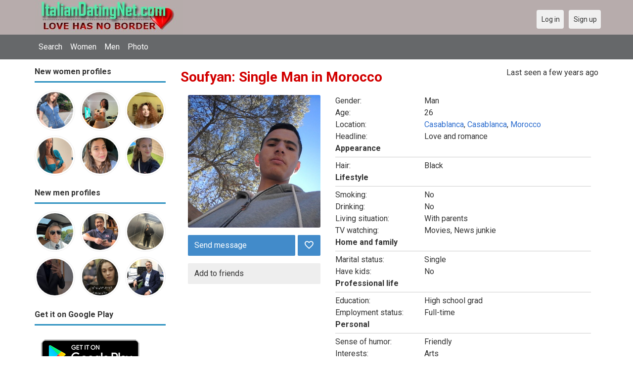

--- FILE ---
content_type: text/html; charset=utf-8
request_url: https://italiandatingnet.com/Soufyan
body_size: 28947
content:
<!DOCTYPE html>
<html lang="en">
<head>
<link href="https://fonts.googleapis.com/css?family=Roboto:400,700" rel="stylesheet" type="text/css" /><link href="https://italiandatingnet.com/externals/materialdesign/material-icons.css" rel="stylesheet" type="text/css" /><meta http-equiv="content-type" content="text/html; charset=utf-8" /><meta name="viewport" content="width=device-width, initial-scale=1.0" /><title>Soufyan Man in Casablanca Morocco | Italian Dating Site &amp; Italy Dating App for Singles Online</title><meta name="description" content="Soufyan a Man at Casablanca Casablanca seeking dating online. Free Italy dating site and dating app connects you with friends, pen pals and romance. Find single women and men for friendship and relationship at this free dating site." /><link href="https://italiandatingnet.com/load/css/onedate/english/1606070315" rel="stylesheet" type="text/css" /><script src="https://italiandatingnet.com/load/javascript/onedate/english/1606070315"></script><meta property="og:type" content="article" /><meta property="og:title" content="Soufyan Man in Casablanca Morocco | Italian Dating Site &amp; Italy Dating App for Singles Online" /><meta property="og:description" content="Soufyan a Man at Casablanca Casablanca seeking dating online. Free Italy dating site and dating app connects you with friends, pen pals and romance. Find single women and men for friendship and relationship at this free dating site." /><meta property="og:url" content="https://italiandatingnet.com/Soufyan" /><meta property="og:image" content="https://italiandatingnet.com/uploads/l/s/z/a/sqlo3stakpewvsk490fc_p.jpg" /><meta name="twitter:card" content="summary" /><meta name="twitter:title" content="Soufyan Man in Casablanca Morocco | Italian Dating Site &amp; Italy Dating App for Singles Online" /><meta name="twitter:description" content="Soufyan a Man at Casablanca Casablanca seeking dating online. Free Italy dating site and dating app connects you with friends, pen pals and romance. Find single women and men for friendship and relationship at this free dating site." /><meta name="twitter:url" content="https://italiandatingnet.com/Soufyan" /><meta name="twitter:image" content="https://italiandatingnet.com/uploads/l/s/z/a/sqlo3stakpewvsk490fc_p.jpg" /></head>
<body class="guest Soufyan users profile view">
		<header id="header" class="hidden-ms visible-sm">
		<div class="container">
			<div class="row">
				<div class="col-ms-12">
					<div class="header">
													<a class="logo" href="https://italiandatingnet.com/"><img width="300" height="70" alt="Italian Dating Site &amp; Online Dating App for Singles" class="logo desktop hidden-ms visible-sm" src="https://italiandatingnet.com/uploads/o/2/w/5/1p79hwxpa1ap0szgjsf7.jpg" /></a>																			<a class="logo" href="https://italiandatingnet.com/"><img width="150" height="70" alt="Italian Dating Site &amp; Online Dating App for Singles" class="logo mobile visible-ms hidden-sm" src="https://italiandatingnet.com/uploads/x/b/m/x/hsmul79koa5raxgn59bf.jpg" /></a>												                        
											</div>
				</div>
			</div>
		</div>
	</header>
	<div id="site-nav">
		<div class="container">
			<div class="row">
				<div class="col-ms-12">
					<div class="site-nav">
						<a href="#" class="menu-button main-menu-button collapsed" data-mobilenav="main-menu"><span class="mobile-icon"></span></a>																			
						<ul id="main-menu">
																								<li><a class="users" href="https://italiandatingnet.com/users">Search</a></li>
																																<li><a class="women" href="https://italiandatingnet.com/women">Women</a></li>
																																<li><a class="men" href="https://italiandatingnet.com/men">Men</a></li>
																																<li><a class="pictures" href="https://italiandatingnet.com/pictures">Photo</a></li>
																					</ul>
					</div>					
				
					<nav id="quick-nav" class="icons">
													<ul>
								<li class="out user_login "><a class="icon-text icon-users-login" href="https://italiandatingnet.com/users/login"><span>Log in</span></a></li>
								<li class="out user_signup "><a class="icon-text icon-users-signup" href="https://italiandatingnet.com/users/signup"><span>Sign up</span></a></li>
							</ul>
											</nav>
					
				</div>
			</div>
		</div>
	</div>
	<div id="container" class="">
		<div class="container">
			<div class="row">				
									<div id="sidebar">
						<div class="hidden-all visible-sm">
							
						</div>
												<div class="hidden-all visible-sm">
							

									<div class="box latest-users">
			<h4><span>New women profiles</span></h4>
				<ul class="gallery compact helper users">									<li id="row-helper-user-11150">				<figure class="user">					

				
	<div class="image">
					<a class="image" href="https://italiandatingnet.com/Anna1688"><img alt="Anna1688, 19940820, Aiello del Sabato, Campania, Italy" title="Anna1688, 19940820, Aiello del Sabato, Campania, Italy" width="250" height="250" src="https://italiandatingnet.com/uploads/u/w/x/2/wcmfkwyvpjmpvkamypx9_l.jpg?s=1768712937" /></a>		
							
					</div>

									</figure>			</li>									<li id="row-helper-user-11134">				<figure class="user">					

				
	<div class="image">
					<a class="image" href="https://italiandatingnet.com/Jessie00"><img alt="Jessie00, 19910708, Cicciano, Campania, Italy" title="Jessie00, 19910708, Cicciano, Campania, Italy" width="250" height="250" src="https://italiandatingnet.com/uploads/g/g/p/b/qhvb9umqi07idb3o29lu_l.jpg?s=1766278501" /></a>		
							
					</div>

									</figure>			</li>									<li id="row-helper-user-11129">				<figure class="user">					

				
	<div class="image">
					<a class="image" href="https://italiandatingnet.com/Helga627226"><img alt="Helga627226, 19831012, Campobasso, Molise, Italy" title="Helga627226, 19831012, Campobasso, Molise, Italy" width="250" height="250" src="https://italiandatingnet.com/uploads/9/p/6/o/xhiq7argd9ghrb5du3ur_l.jpeg" /></a>		
							
					</div>

									</figure>			</li>									<li id="row-helper-user-11119">				<figure class="user">					

				
	<div class="image">
					<a class="image" href="https://italiandatingnet.com/Andrazlt"><img alt="Andrazlt, 20000620, Cassino, Lazio, Italy" title="Andrazlt, 20000620, Cassino, Lazio, Italy" width="250" height="250" src="https://italiandatingnet.com/uploads/r/q/2/4/9nmpcqq0vdbdrwj65c57_l.jpeg" /></a>		
							
					</div>

									</figure>			</li>									<li id="row-helper-user-11118">				<figure class="user">					

				
	<div class="image">
					<a class="image" href="https://italiandatingnet.com/Mariaferrara2"><img alt="Mariaferrara2, 20000606, Anzio, Lazio, Italy" title="Mariaferrara2, 20000606, Anzio, Lazio, Italy" width="250" height="250" src="https://italiandatingnet.com/uploads/q/4/v/c/wsl1gxmjzjx4uu40csml_l.jpg" /></a>		
							
					</div>

									</figure>			</li>									<li id="row-helper-user-11115">				<figure class="user">					

				
	<div class="image">
					<a class="image" href="https://italiandatingnet.com/Padrona1111"><img alt="Padrona1111, 19960908, Aversa, Campania, Italy" title="Padrona1111, 19960908, Aversa, Campania, Italy" width="250" height="250" src="https://italiandatingnet.com/uploads/0/q/n/i/2yra8hr1lxl8qu4mbxtr_l.jpg" /></a>		
							
					</div>

									</figure>			</li>			</ul>		</div>
	
									<div class="box latest-users">
			<h4><span>New men profiles</span></h4>
				<ul class="gallery compact helper users">									<li id="row-helper-user-11147">				<figure class="user">					

				
	<div class="image">
					<a class="image" href="https://italiandatingnet.com/Montana"><img alt="Montana, 19750409, Brussels, Brüssel, Belgium" title="Montana, 19750409, Brussels, Brüssel, Belgium" width="250" height="250" src="https://italiandatingnet.com/uploads/3/0/t/2/kxjkg27qn2sruz2k8icp_l.jpg?s=1768158709" /></a>		
							
					</div>

									</figure>			</li>									<li id="row-helper-user-11145">				<figure class="user">					

				
	<div class="image">
					<a class="image" href="https://italiandatingnet.com/fengjainhong1922qq"><img alt="fengjainhong1922qq, 19660214, Taichung, Taichung Shih, Taiwan" title="fengjainhong1922qq, 19660214, Taichung, Taichung Shih, Taiwan" width="250" height="250" src="https://italiandatingnet.com/uploads/s/q/p/s/su0aek02coei79uns2j2_l.jpeg?s=1767833510" /></a>		
							
					</div>

									</figure>			</li>									<li id="row-helper-user-11138">				<figure class="user">					

				
	<div class="image">
					<a class="image" href="https://italiandatingnet.com/Sardiaadam"><img alt="Sardiaadam, 20020620, Bologna, Emilia-Romagna, Italy" title="Sardiaadam, 20020620, Bologna, Emilia-Romagna, Italy" width="250" height="250" src="https://italiandatingnet.com/uploads/z/q/h/k/rx646g7j0wszbfrqr60v_l.jpeg?s=1766834210" /></a>		
							
					</div>

									</figure>			</li>									<li id="row-helper-user-11137">				<figure class="user">					

				
	<div class="image">
					<a class="image" href="https://italiandatingnet.com/Hakim_chaib"><img alt="Hakim_chaib, 20010908, Wādī Rahīyu, Ġālizān, Algeria" title="Hakim_chaib, 20010908, Wādī Rahīyu, Ġālizān, Algeria" width="250" height="250" src="https://italiandatingnet.com/uploads/7/s/2/i/s78dvkr1yoz5rjuyc5bd_l.jpg?s=1766828616" /></a>		
							
					</div>

									</figure>			</li>									<li id="row-helper-user-11136">				<figure class="user">					

				
	<div class="image">
					<a class="image" href="https://italiandatingnet.com/awis"><img alt="awis, 20021102, Kabul, Kabul, Afghanistan" title="awis, 20021102, Kabul, Kabul, Afghanistan" width="250" height="250" src="https://italiandatingnet.com/uploads/k/3/x/c/i5t9f5fylh7t13h0bmqk_l.jpg?s=1766434818" /></a>		
							
					</div>

									</figure>			</li>									<li id="row-helper-user-11135">				<figure class="user">					

				
	<div class="image">
					<a class="image" href="https://italiandatingnet.com/Jameswilson224"><img alt="Jameswilson224, 19810805, Agoura Hills, California, United States" title="Jameswilson224, 19810805, Agoura Hills, California, United States" width="250" height="250" src="https://italiandatingnet.com/uploads/5/v/o/k/s4c6wgwudihn5n1reu5l_l.jpg?s=1766350457" /></a>		
							
					</div>

									</figure>			</li>			</ul>		</div>
	
<h4><span>Get it on Google Play</span></h4>
<a href="https://play.google.com/store/apps/details?id=com.italiandatingnet.friends" style="color:#cfe7fe";" title="Italy Dating App">
<img src="/templates/onedate/images/google-play-logo225.png" alt="Italy Dating App"></a>


<div data-id="2" class="banner" onclick="countBannerClick(this);return true;"><div class="visible-ms visible-xs visible-sm visible-md visible-lg"><script async src="https://pagead2.googlesyndication.com/pagead/js/adsbygoogle.js"></script>
<!-- Italiandating -->
<ins class="adsbygoogle"
     style="display:block"
     data-ad-client="ca-pub-7107097512947569"
     data-ad-slot="2106335739"
     data-ad-format="auto"
     data-full-width-responsive="true"></ins>
<script>
     (adsbygoogle = window.adsbygoogle || []).push({});
</script></div></div>						</div>
					</div>					
								<div id="content">
					
	<nav id="trail">
		<ul>
			
														<li ><a href="https://italiandatingnet.com/Soufyan">Soufyan</a></li>
				
					</ul>
	</nav>


	

	<div class="content-header">

					<h1>Soufyan: Single Man in Morocco </h1>
				
				
					<ul class="actions">

									<li>
													<span class="users date">Last seen a few years ago</span>											</li>
							</ul>
		
	</div>



	<div class="plugin-users user-view">
	<div class="sidebar">

		<figure class="user wide">
							

	<div class="image">
					<a data-role="lightbox" class="image" href="https://italiandatingnet.com/uploads/l/s/z/a/sqlo3stakpewvsk490fc.jpg"><img alt="Soufyan, 20000102, Casablanca, Casablanca, Morocco" title="Soufyan, 20000102, Casablanca, Casablanca, Morocco" width="500" height="500" src="https://italiandatingnet.com/uploads/l/s/z/a/sqlo3stakpewvsk490fc_p.jpg" /></a>		
							
										
		
	</div>

					</figure>

		<nav class="main">
				
																		<ul class="content-actions">
							
								<li class="primary"><a href="https://italiandatingnet.com/messages/send/Soufyan">Send message</a></li>

							
															<li class="primary icon-action">
									
										<a href="https://italiandatingnet.com/users/favorites/add/Soufyan"><span class="mdi mdi-heart-outline"></span></a>
																	</li>
														</ul>
												
						
						<ul class="content-actions">
						
							
								<li><a href="https://italiandatingnet.com/users/friends/add/Soufyan">Add to friends</a></li>

														
														
												
					
				
				

			</ul>

		</nav>		
		
		
			
		
	</div>
	<div class="content">

		
			<dl class="grid">
				
	
	
	
		            <span class="dtddwrapper">
    			<dt class="field_title_gender" >
    				Gender:
    			</dt>
    			<dd class="field_data_gender">
    
    				    
    					    
    						Man    
    					    
    				    
    			</dd>
    		</span>

		
	
	
	
		            <span class="">
    			<dt class="field_title_birthday" >
    				Age:
    			</dt>
    			<dd class="field_data_birthday">
    
    				    
    					    
    						26    
    					    
    				    
    			</dd>
    		</span>

		
	
	
	
		            <span class="dtddwrapper">
    			<dt class="field_title_location" >
    				Location:
    			</dt>
    			<dd class="field_data_location">
    
    				    
    					        						    							    						    						    							    						    						    						    
    							    						    
    						    							<a href="https://italiandatingnet.com/singles/morocco/casablanca">Casablanca</a>, <a href="https://italiandatingnet.com/singles/morocco/casablanca">Casablanca</a>, <a href="https://italiandatingnet.com/singles/morocco">Morocco</a>    						  			    
    	 							
        
    					    
    				    
    			</dd>
    		</span>

		
	
	
	
		            <span class="">
    			<dt class="field_title_headline" >
    				Headline:
    			</dt>
    			<dd class="field_data_headline">
    
    				    
    					    
    						Love and romance    
    					    
    				    
    			</dd>
    		</span>

		
	
	
	
		<dt style="display:none"></dt>
		<dd class="legend section_appearance">
			<span>Appearance</span>
		</dd>

	
	
	
		            <span class="dtddwrapper">
    			<dt class="field_title_hair" >
    				Hair:
    			</dt>
    			<dd class="field_data_hair">
    
    				    
    					    
    						Black    
    					    
    				    
    			</dd>
    		</span>

		
	
	
	
		<dt style="display:none"></dt>
		<dd class="legend section_lifestyle">
			<span>Lifestyle</span>
		</dd>

	
	
	
		            <span class="dtddwrapper">
    			<dt class="field_title_smoking" >
    				Smoking:
    			</dt>
    			<dd class="field_data_smoking">
    
    				    
    					    
    						No    
    					    
    				    
    			</dd>
    		</span>

		
	
	
	
		            <span class="dtddwrapper">
    			<dt class="field_title_drinking" >
    				Drinking:
    			</dt>
    			<dd class="field_data_drinking">
    
    				    
    					    
    						No    
    					    
    				    
    			</dd>
    		</span>

		
	
	
	
		            <span class="dtddwrapper">
    			<dt class="field_title_living_situation" >
    				Living situation:
    			</dt>
    			<dd class="field_data_living_situation">
    
    				    
    					    
    						With parents    
    					    
    				    
    			</dd>
    		</span>

		
	
	
	
		            <span class="dtddwrapper">
    			<dt class="field_title_tv_watching" >
    				TV watching:
    			</dt>
    			<dd class="field_data_tv_watching">
    
    				    
    					    
    						Movies, News junkie    
    					    
    				    
    			</dd>
    		</span>

		
	
	
	
		<dt style="display:none"></dt>
		<dd class="legend section_home_and_family">
			<span>Home and family</span>
		</dd>

	
	
	
		            <span class="dtddwrapper">
    			<dt class="field_title_maritial_status" >
    				Marital status:
    			</dt>
    			<dd class="field_data_maritial_status">
    
    				    
    					    
    						Single    
    					    
    				    
    			</dd>
    		</span>

		
	
	
	
		            <span class="dtddwrapper">
    			<dt class="field_title_have_kids" >
    				Have kids:
    			</dt>
    			<dd class="field_data_have_kids">
    
    				    
    					    
    						No    
    					    
    				    
    			</dd>
    		</span>

		
	
	
	
		<dt style="display:none"></dt>
		<dd class="legend section_professional_life">
			<span>Professional life</span>
		</dd>

	
	
	
		            <span class="dtddwrapper">
    			<dt class="field_title_education" >
    				Education:
    			</dt>
    			<dd class="field_data_education">
    
    				    
    					    
    						High school grad    
    					    
    				    
    			</dd>
    		</span>

		
	
	
	
		            <span class="dtddwrapper">
    			<dt class="field_title_employment" >
    				Employment status:
    			</dt>
    			<dd class="field_data_employment">
    
    				    
    					    
    						Full-time    
    					    
    				    
    			</dd>
    		</span>

		
	
	
	
		<dt style="display:none"></dt>
		<dd class="legend section_personal">
			<span>Personal</span>
		</dd>

	
	
	
		            <span class="dtddwrapper">
    			<dt class="field_title_sense_of_humor" >
    				Sense of humor:
    			</dt>
    			<dd class="field_data_sense_of_humor">
    
    				    
    					    
    						Friendly    
    					    
    				    
    			</dd>
    		</span>

		
	
	
	
		            <span class="dtddwrapper">
    			<dt class="field_title_interests" >
    				Interests:
    			</dt>
    			<dd class="field_data_interests">
    
    				    
    					    
    						Arts    
    					    
    				    
    			</dd>
    		</span>

		
	
	
	
		            <span class="dtddwrapper">
    			<dt class="field_title_firstline" >
    				Firstline:
    			</dt>
    			<dd class="field_data_firstline">
    
    				    
    					    
    						    							Soufyan    						    
    					    
    				    
    			</dd>
    		</span>

		
	
	
	
		            <span class="dtddwrapper">
    			<dt class="field_title_yourself" >
    				About yourself:
    			</dt>
    			<dd class="field_data_yourself">
    
    				    
    					    
    						    							My name is soufyan from Morocco 20 year    						    
    					    
    				    
    			</dd>
    		</span>

		
	
	
	
		            <span class="dtddwrapper">
    			<dt class="field_title_inmyownwords" >
    				Looking for:
    			</dt>
    			<dd class="field_data_inmyownwords">
    
    				    
    					    
    						    							<p>Looking for a gril between 20 and 24 years old in don&#039;t care about country</p>    						    
    					    
    				    
    			</dd>
    		</span>

		
	
			</dl>

			
										<div class="article-social-share">
		<div class="fb-like" data-href="https://italiandatingnet.com/" data-layout="button_count" data-action="like" data-size="small" data-show-faces="true" data-share="true"></div>	</div>
				
				<ul class="article-info">
											<li class="views">
															560 views													</li>
																<li class="votes">
							
	<div class="rating static clearfix" data-role="rating" id="rating-container-user-1666">
		<span class="stars" title="Please log in"data-tooltip="default" data-position-at="top center" data-position-my="bottom center">
			<span class="score" style="width: 0%"></span>
		</span>
		<span class="blurb">
																</span>
	</div>

						</li>
														</ul>

			
							<div data-id="3" class="banner" onclick="countBannerClick(this);return true;"><div class="visible-ms visible-xs visible-sm visible-md visible-lg"><script async src="https://pagead2.googlesyndication.com/pagead/js/adsbygoogle.js"></script>
<!-- Italiandating -->
<ins class="adsbygoogle"
     style="display:block"
     data-ad-client="ca-pub-7107097512947569"
     data-ad-slot="2106335739"
     data-ad-format="auto"
     data-full-width-responsive="true"></ins>
<script>
     (adsbygoogle = window.adsbygoogle || []).push({});
</script></div></div>			
			<div class="helper timeline">

	
				<h5><span>Recent activity</span></h5>

	
	<div class="plugin-timeline timeline-index" id="timeline-container">

		
		<div class="content-list timeline-actions">

			
	
		<div class="infinitescroll-page-0 content-item users users-sm" id="row-timeline-action-78">

			<figure class="user">
				

				
	<div class="image">
					<a class="image" href="https://italiandatingnet.com/Soufyan"><img alt="Soufyan, 20000102, Casablanca, Casablanca, Morocco" title="Soufyan, 20000102, Casablanca, Casablanca, Morocco" width="75" height="75" src="https://italiandatingnet.com/uploads/l/s/z/a/sqlo3stakpewvsk490fc_t.jpg" /></a>		
							
					</div>

			</figure>

			<div class="article-content">

				
				<div class="action-header">
					<a class="username t_1 g_3 gender_1" href="https://italiandatingnet.com/Soufyan">Soufyan</a> has just signed up. Say hello!				</div>

				
				<ul class="article-info">
					<li class="date">
													30 Nov, 2020											</li>
																																						<li class="likes">
									
	<div class="likes clearfix" id="like-container-timeline-78" data-role="likes">
					<a onclick="return false;" class="action like" data-tooltip="default" data-position-at="top center" data-position-my="bottom center" title="Please log in" href="https://italiandatingnet.com/comments/like"><span>Like it</span></a>				<span class="blurb">
							<a data-role="modal" data-title="Users" href="https://italiandatingnet.com/comments/likes/timeline/78">2 likes</a>					</span>
			</div>

								</li>
																						</ul>

																				<div class="plugin-comments comments-index" id="comments-container-timeline-78" style="display:none">

	
	
	
</div>
									
			</div>

		</div>

	
	
		<div class="content-item loader">

			<article>
				<a id="ajax-timeline-load" class="icon-text icon-system-load-more" onclick="timelineUpdate(this.href,78);return false;" href="https://italiandatingnet.com/timeline/user/Soufyan">More</a>			</article>

		</div>

	


	

		</div>

	</div>

</div>

<script>
$(function(){
	timelineMessageBoxToggle();
			infiniteTimelineUpdate();
	});
function timelineMessageBoxToggle()
{
	$('#input_edit_timeline_message').focus(function(){
		$('#timeline-container > div.post .actions').show();
		$('#timeline-container > div.post textarea').removeClass('preview');
	});
	/*
	$('#input_edit_timeline_message').focusout(function(){
		if ( $('#input_edit_timeline_message').val() == '' )
		{
			$('#timeline-container > div.post textarea').addClass('preview');
			$('#timeline-container > div.post .actions').hide();
		}
	});
	*/
}
function timelinePost(url, params)
{
	params['message'] = $('#input_edit_timeline_message').val();
	params['resource_id'] = $('#input_edit_timeline_resource_id').val();
	params['attachment_id'] = $('#input_edit_timeline_attachment_id').val();

	runAjax(url, params, function(content, args){
		$('#timeline-container > .post').replaceWith(content.post);
		$('#timeline-container > div.content-list').prepend(content.action);
		$('#input_edit_timeline_message').val('');
		$('#timeline-container > div.post span.error').remove();
		$('#timeline-container > div.post textarea').blur();
		$('#input_edit_timeline_resource_id').val('');
		$('#input_edit_timeline_attachment_id').val('');
		timelineMessageBoxToggle();
		initJS($('#row-timeline-action-' + content.last_id));
	}, '', '#ajax-timeline-post', 'icon-text icon-system-ajax', function(code, content){
		$('#timeline-container > div.post').replaceWith(content);
		timelineMessageBoxToggle();
		initJS($('#timeline-container > div.post'));
		$('#timeline-container > div.post textarea').focus();
	});
}
function timelineUpdate(url,last_id)
{
	$('#ajax-timeline-load').attr('onclick', '');
	$('#ajax-timeline-load').click(function(){
		return false;
	});
	if ( typeof(infinite_loop_pages['timeline']) == 'undefined' )
	{
		infinite_loop_pages['timeline'] = 0;
	}
	infinite_loop_pages['timeline']++;
	runAjax(url,{'last_id':last_id}, function(content, args){
		$('#timeline-container div.loader').remove();
		$('#timeline-container > div.content-list').append(content);
		initJS($('.infinitescroll-page-'+last_id));
	}, '', '#ajax-timeline-load', 'icon-system-ajax');
}

function infiniteTimelineUpdate()
{
	$(window).on('scroll', function(){
		if ( $(window).scrollTop() >= $(document).height() - $(window).height() )
		{
			if ( $('#ajax-timeline-load').length )
			{
				if ( typeof(infinite_loop_pages['timeline']) == 'undefined' )
				{
					infinite_loop_pages['timeline'] = 0;
				}
				if ( infinite_loop_pages['timeline'] >= 10 )
				{
					return false;
				}
				$('#ajax-timeline-load').click();
			}
		}
	});
}
function toggleAttachment(current)
{
	if ( $('.plugin-timeline .attachment-' + current + '-container').css('display') == 'none' )
	{
		$('.plugin-timeline .attachment-container').slideFadeHide(200);
		$('.plugin-timeline .attachment-' + current + '-container').slideFadeShow(200);
		if ( current == 'pictures' && typeof(uploaderattachmentPicture) != 'undefined' && uploaderattachmentPicture != null )
		{
			uploaderattachmentPicture.refresh();
		}
		else if ( current == 'videos' && typeof(uploaderattachmentVideo) != 'undefined' && uploaderattachmentVideo != null )
		{
			uploaderattachmentVideo.refresh();
		}
	}
	else
	{
		$('.plugin-timeline .attachment-container').slideFadeHide(200);
	}
}
</script>

		
	</div>

</div>

						<div data-id="1" class="banner" onclick="countBannerClick(this);return true;"><div class="visible-ms visible-xs visible-sm visible-md visible-lg"><script async src="https://pagead2.googlesyndication.com/pagead/js/adsbygoogle.js"></script>
<!-- Italiandating -->
<ins class="adsbygoogle"
     style="display:block"
     data-ad-client="ca-pub-7107097512947569"
     data-ad-slot="2106335739"
     data-ad-format="auto"
     data-full-width-responsive="true"></ins>
<script>
     (adsbygoogle = window.adsbygoogle || []).push({});
</script></div></div>				</div>
			</div>
		</div>
	</div>
	<footer id="footer">
		<div class="container">
			<div class="row">
				<div class="col-ms-12">
					<div class="footer">
						<div class="navigation">
															<ul>
									<li><a href="/contact" title="Contact us">Contact us</a></li>
<li><a href="/site/no_access" title="UPGRADE">UPGRADE</a></li>
<li><a href="/legal/terms" title="Terms and conditions">Terms and conditions</a></li>
<li><a href="/legal/privacy" title="Privacy policy">Privacy policy</a></li>
<li>Powered by <a href="/" title="Italy Dating Site">Italy Dating Site</a></li>
								</ul>
													</div>
						<div class="social-bookmarks">
							<ul>
																																																																															</ul>
						</div>
					</div>
											<div class="credits">
																														</div>
									</div>
			</div>
		</div>
	</footer>
	<div id="fb-root"></div><script>(function(d, s, id) {  var js, fjs = d.getElementsByTagName(s)[0];  if (d.getElementById(id)) return;  js = d.createElement(s); js.id = id;  js.src = "//connect.facebook.net/en_US/sdk.js#xfbml=1&version=v2.0";  fjs.parentNode.insertBefore(js, fjs);}(document, 'script', 'facebook-jssdk'));</script>
	<div style="background-color: #ffccf8 ; padding: 10px; text-align: center;">
&#128157;<a href="/singles/italy" title="Italy dating">Italy dating</a>  
&#128154;<a href="/singles/united_states" title="American-US">American-US</a>  
&#128149;<a href="/singles/united_kingdom" title="United Kingdom-UK">United Kingdom-UK</a>
</div>

<!--div style="background-color: #ffcfcc ; padding: 10px; text-align: center;"> 
Unique & Niche Dating in Specialty of 
&#128156;<a href="/headline/find_bbw_dating_and_singles" title="Find Bbw Dating And Singles">Find BBW Dating And Singles</a> 
&#128150;<a href="/headline/find_a_serious_date_near_me" title="Find a serious date near me">Find a serious date near me</a> 
&#128420;<a href="/headline/find_a_serious_relationship" title="Find a serious relationship">Find a serious relationship</a> 
&#128153;<a href="/headline/search_dating_lead_to_marriage" title="Search dating lead to marriage">Search dating lead to marriage</a> 
&#128156;<a href="/headline/seek_long_term_dating" title="Seek long term dating">Seek long term dating</a> 
&#128154;<a href="/headline/seek_short_term_dating" title="Seek short term dating">Seek short term dating</a> 
&#128155;<a href="/headline/find_a_rich_wealthy_singles" title="Find a rich wealthy singles">Find a rich wealthy singles</a> 
&#128156;<a href="/headline/LGBT_gay_or_les_friends" title="LGBT gay or les friends">LGBT gay or les friends</a> 
</div-->
</body>
</html>


--- FILE ---
content_type: text/html; charset=utf-8
request_url: https://www.google.com/recaptcha/api2/aframe
body_size: 268
content:
<!DOCTYPE HTML><html><head><meta http-equiv="content-type" content="text/html; charset=UTF-8"></head><body><script nonce="vCzp4shxbfRVzJVCjU56Iw">/** Anti-fraud and anti-abuse applications only. See google.com/recaptcha */ try{var clients={'sodar':'https://pagead2.googlesyndication.com/pagead/sodar?'};window.addEventListener("message",function(a){try{if(a.source===window.parent){var b=JSON.parse(a.data);var c=clients[b['id']];if(c){var d=document.createElement('img');d.src=c+b['params']+'&rc='+(localStorage.getItem("rc::a")?sessionStorage.getItem("rc::b"):"");window.document.body.appendChild(d);sessionStorage.setItem("rc::e",parseInt(sessionStorage.getItem("rc::e")||0)+1);localStorage.setItem("rc::h",'1768785226902');}}}catch(b){}});window.parent.postMessage("_grecaptcha_ready", "*");}catch(b){}</script></body></html>

--- FILE ---
content_type: image/svg+xml
request_url: https://italiandatingnet.com/assets/images/system/icons/load-more.svg
body_size: 879
content:
<?xml version="1.0" encoding="iso-8859-1"?>
<!-- Generator: Adobe Illustrator 19.0.0, SVG Export Plug-In . SVG Version: 6.00 Build 0)  -->
<svg version="1.1" id="Layer_1" xmlns="http://www.w3.org/2000/svg" xmlns:xlink="http://www.w3.org/1999/xlink" x="0px" y="0px"
	 viewBox="0 0 286.053 286.053" style="enable-background:new 0 0 286.053 286.053;" xml:space="preserve">
<g>
	<path style="fill:#2394BC;" d="M129.162,204.922c10.62,10.62,16.672,11.031,27.72,0l81.212-83.242
		c7.625-12.846,1.386-23.349-13.856-23.349h-36.517V17.878C187.723,8.01,179.713,0,169.845,0H116.21
		c-9.869,0-17.878,8.01-17.878,17.878v80.453H61.806c-15.241,0-21.481,10.512-13.856,23.349L129.162,204.922z M268.176,241.358
		H17.878C8.01,241.358,0,249.367,0,259.236v8.939c0,9.878,8.01,17.878,17.878,17.878h250.297c9.869,0,17.878-8.001,17.878-17.878
		v-8.939C286.054,249.367,278.044,241.358,268.176,241.358z"/>
</g>
<g>
</g>
<g>
</g>
<g>
</g>
<g>
</g>
<g>
</g>
<g>
</g>
<g>
</g>
<g>
</g>
<g>
</g>
<g>
</g>
<g>
</g>
<g>
</g>
<g>
</g>
<g>
</g>
<g>
</g>
</svg>
